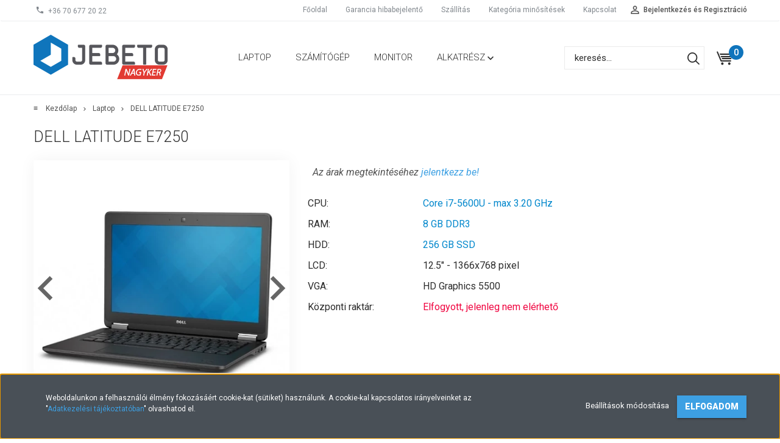

--- FILE ---
content_type: text/html; charset=UTF-8
request_url: https://www.jebeto.com/dell-latitude-e7250-28467
body_size: 17710
content:
<!DOCTYPE html>
<!--[if lt IE 7]>      <html class="no-js lt-ie10 lt-ie9 lt-ie8 lt-ie7" lang="hu" dir="ltr"> <![endif]-->
<!--[if IE 7]>         <html class="no-js lt-ie10 lt-ie9 lt-ie8" lang="hu" dir="ltr"> <![endif]-->
<!--[if IE 8]>         <html class="no-js lt-ie10 lt-ie9" lang="hu" dir="ltr"> <![endif]-->
<!--[if IE 9]>         <html class="no-js lt-ie10" lang="hu" dir="ltr"> <![endif]-->
<!--[if gt IE 10]><!--> <html class="no-js" lang="hu" dir="ltr"> <!--<![endif]-->
<head>
    <title>DELL Latitude E7250 garanciával! :: JEBETO Nagyker</title>
    <meta charset="utf-8">
    <meta name="keywords" content="DELL Latitude E7250, Laptop, Dell, használt laptop, használt notebook, TFT, monitor, pc, számítógép, alkatrészek">
    <meta name="description" content="DELL Latitude E7250 nagyker áron a JEBETO-nál. 1 év garancia, ingyenes kiszállítás, mindig kedvező árak. Regisztrálj most viszonteladóként!">
    <meta name="robots" content="index, follow">
    <link rel="image_src" href="https://jebeto3.cdn.shoprenter.hu/custom/jebeto3/image/data/pictures/notebook/dell/e7250/dell-latitude-e7250-4.jpg.webp?lastmod=1645441725.1681388382">
    <meta property="og:title" content="DELL Latitude E7250" />
    <meta property="og:type" content="product" />
    <meta property="og:url" content="https://www.jebeto.com/dell-latitude-e7250-28467" />
    <meta property="og:image" content="https://jebeto3.cdn.shoprenter.hu/custom/jebeto3/image/cache/w1146h600/pictures/notebook/dell/e7250/dell-latitude-e7250-4.jpg.webp?lastmod=1645441725.1681388382" />
    <meta property="og:description" content="CPU: Core i7-5600U - 3200MHzRAM: 8 GB DDR3HDD: 256 GB SSDLCD: 12.5&quot; - 1366x768 pixel" />
    <link href="https://jebeto3.cdn.shoprenter.hu/custom/jebeto3/image/data/pictures/common/favicon/nk-favicon.png?lastmod=1585220853.1681388382" rel="icon" />
    <link href="https://jebeto3.cdn.shoprenter.hu/custom/jebeto3/image/data/pictures/common/favicon/nk-favicon.png?lastmod=1585220853.1681388382" rel="apple-touch-icon" />
    <base href="https://www.jebeto.com:443" />
    <meta name="ahrefs-site-verification" content="153125ec99e209feae0bd39db91a14521b0c3cdba3fc5199814283f9d1d35881">

    <meta name="viewport" content="width=device-width, initial-scale=1">
            <link href="https://www.jebeto.com/dell-latitude-e7250-28467" rel="canonical">
    
            
                    
                        <link rel="stylesheet" href="https://jebeto3.cdn.shoprenter.hu/web/compiled/css/fancybox2.css?v=1768982352" media="screen">
            <link rel="stylesheet" href="https://jebeto3.cdn.shoprenter.hu/custom/jebeto3/catalog/view/theme/tokyo_blue/style/1745484441.1537781973.1717491846.1733496488.css?v=null.1681388382" media="screen">
            <link rel="stylesheet" href="https://jebeto3.cdn.shoprenter.hu/custom/jebeto3/catalog/view/theme/tokyo_blue/stylesheet/stylesheet.css?v=1733496488" media="screen">
        <script>
        window.nonProductQuality = 80;
    </script>
    <script src="//ajax.googleapis.com/ajax/libs/jquery/1.10.2/jquery.min.js"></script>
    <script>window.jQuery || document.write('<script src="https://jebeto3.cdn.shoprenter.hu/catalog/view/javascript/jquery/jquery-1.10.2.min.js?v=1484139539"><\/script>')</script>

            
    
        <!-- Header JavaScript codes -->
            <script src="https://jebeto3.cdn.shoprenter.hu/web/compiled/js/countdown.js?v=1768982351"></script>
                    <script src="https://jebeto3.cdn.shoprenter.hu/web/compiled/js/base.js?v=1768982351"></script>
                    <script src="https://jebeto3.cdn.shoprenter.hu/web/compiled/js/fancybox2.js?v=1768982351"></script>
                    <script src="https://jebeto3.cdn.shoprenter.hu/web/compiled/js/before_starter.js?v=1768982351"></script>
                    <script src="https://jebeto3.cdn.shoprenter.hu/web/compiled/js/before_starter2_head.js?v=1768982351"></script>
                    <script src="https://jebeto3.cdn.shoprenter.hu/web/compiled/js/before_starter2_productpage.js?v=1768982351"></script>
                    <script src="https://jebeto3.cdn.shoprenter.hu/web/compiled/js/base_bootstrap.js?v=1768982351"></script>
                    <script src="https://jebeto3.cdn.shoprenter.hu/web/compiled/js/nanobar.js?v=1768982351"></script>
                    <!-- Header jQuery onLoad scripts -->
    <script>
        window.countdownFormat = '%D:%H:%M:%S';
        //<![CDATA[
        var BASEURL = 'https://www.jebeto.com';
Currency = {"symbol_left":"","symbol_right":" Ft","decimal_place":0,"decimal_point":",","thousand_point":".","currency":"HUF","value":1};
var ShopRenter = ShopRenter || {}; ShopRenter.product = {"id":28467,"sku":"NB-10553","currency":"HUF","unitName":"db","price":101473,"name":"DELL Latitude E7250","brand":"Dell","currentVariant":[],"parent":{"id":28467,"sku":"NB-10553","unitName":"db","price":101473,"name":"DELL Latitude E7250"}};

            function setAutoHelpTitles(){
                $('.autohelp[title]').each(function(){
                    if(!$(this).parents('.aurora-scroll-mode').length) {
                        $(this).attr('rel', $(this).attr('title') );
                        $(this).removeAttr('title');
                        $(this).qtip({
                            content: { text:  $(this).attr('rel') },
                            hide: { fixed: true },
                            position: {
                                corner: {
                                    target: 'topMiddle',
                                    tooltip: 'bottomMiddle'
                                },
                                adjust: {
                                    screen: true
                                }
                            },
                            style: {
                                border: { color: '#005e89'},
                                background: '#ffffff',
                                width: 200
                            }
                        });
                    }
                });
            }
            

        $(document).ready(function(){
        // DOM ready
            
                $('.fancybox').fancybox({
                    maxWidth: 820,
                    maxHeight: 650,
                    afterLoad: function(){
                        wrapCSS = $(this.element).data('fancybox-wrapcss');
                        if(wrapCSS){
                            $('.fancybox-wrap').addClass(wrapCSS);
                        }
                    },
                    helpers: {
                        thumbs: {
                            width: 50,
                            height: 50
                        }
                    }
                });
                $('.fancybox-inline').fancybox({
                    maxWidth: 820,
                    maxHeight: 650,
                    type:'inline'
                });
                

setAutoHelpTitles();

        // /DOM ready
        });
        $(window).load(function(){
        // OnLoad
            
                var init_similar_products_Scroller = function() {
                    $("#similar_products .aurora-scroll-click-mode").each(function(){
                        var max=0;
                        $(this).find($(".list_prouctname")).each(function(){
                            var h = $(this).height();
                            max = h > max ? h : max;
                        });
                        $(this).find($(".list_prouctname")).each(function(){
                            $(this).height(max);
                        });
                    });

                    $("#similar_products .aurora-scroll-click-mode").auroraScroll({
                        autoMode: "click",
                        frameRate: 60,
                        speed: 2.5,
                        direction: -1,
                        elementClass: "product-snapshot",
                        pauseAfter: false,
                        horizontal: true,
                        visible: 1,
                        arrowsPosition: 1
                    }, function(){
                        initAurora();
                    });
                }
            


                init_similar_products_Scroller();
            


                var init_relatedproducts_Scroller = function() {
                    $("#relatedproducts .aurora-scroll-click-mode").each(function(){
                        var max=0;
                        $(this).find($(".list_prouctname")).each(function(){
                            var h = $(this).height();
                            max = h > max ? h : max;
                        });
                        $(this).find($(".list_prouctname")).each(function(){
                            $(this).height(max);
                        });
                    });

                    $("#relatedproducts .aurora-scroll-click-mode").auroraScroll({
                        autoMode: "click",
                        frameRate: 60,
                        speed: 2.5,
                        direction: -1,
                        elementClass: "product-snapshot",
                        pauseAfter: false,
                        horizontal: true,
                        visible: 1,
                        arrowsPosition: 1
                    }, function(){
                        initAurora();
                    });
                }
            


                init_relatedproducts_Scroller();
            

new WishlistHandler('wishlist-add','');

        // /OnLoad
        });
        //]]>
    </script>
    
        <script src="https://jebeto3.cdn.shoprenter.hu/web/compiled/js/vue/manifest.bundle.js?v=1768982348"></script>
<script>
    var ShopRenter = ShopRenter || {};
    ShopRenter.onCartUpdate = function (callable) {
        document.addEventListener('cartChanged', callable)
    };
    ShopRenter.onItemAdd = function (callable) {
        document.addEventListener('AddToCart', callable)
    };
    ShopRenter.onItemDelete = function (callable) {
        document.addEventListener('deleteCart', callable)
    };
    ShopRenter.onSearchResultViewed = function (callable) {
        document.addEventListener('AuroraSearchResultViewed', callable)
    };
    ShopRenter.onSubscribedForNewsletter = function (callable) {
        document.addEventListener('AuroraSubscribedForNewsletter', callable)
    };
    ShopRenter.onCheckoutInitiated = function (callable) {
        document.addEventListener('AuroraCheckoutInitiated', callable)
    };
    ShopRenter.onCheckoutShippingInfoAdded = function (callable) {
        document.addEventListener('AuroraCheckoutShippingInfoAdded', callable)
    };
    ShopRenter.onCheckoutPaymentInfoAdded = function (callable) {
        document.addEventListener('AuroraCheckoutPaymentInfoAdded', callable)
    };
    ShopRenter.onCheckoutOrderConfirmed = function (callable) {
        document.addEventListener('AuroraCheckoutOrderConfirmed', callable)
    };
    ShopRenter.onCheckoutOrderPaid = function (callable) {
        document.addEventListener('AuroraOrderPaid', callable)
    };
    ShopRenter.onCheckoutOrderPaidUnsuccessful = function (callable) {
        document.addEventListener('AuroraOrderPaidUnsuccessful', callable)
    };
    ShopRenter.onProductPageViewed = function (callable) {
        document.addEventListener('AuroraProductPageViewed', callable)
    };
    ShopRenter.onMarketingConsentChanged = function (callable) {
        document.addEventListener('AuroraMarketingConsentChanged', callable)
    };
    ShopRenter.onCustomerRegistered = function (callable) {
        document.addEventListener('AuroraCustomerRegistered', callable)
    };
    ShopRenter.onCustomerLoggedIn = function (callable) {
        document.addEventListener('AuroraCustomerLoggedIn', callable)
    };
    ShopRenter.onCustomerUpdated = function (callable) {
        document.addEventListener('AuroraCustomerUpdated', callable)
    };
    ShopRenter.onCartPageViewed = function (callable) {
        document.addEventListener('AuroraCartPageViewed', callable)
    };
    ShopRenter.customer = {"userId":0,"userClientIP":"18.117.153.38","userGroupId":8,"customerGroupTaxMode":"gross","customerGroupPriceMode":"net_tax_gross","email":"","phoneNumber":"","name":{"firstName":"","lastName":""}};
    ShopRenter.theme = {"name":"tokyo_blue","family":"tokyo","parent":"bootstrap"};
    ShopRenter.shop = {"name":"jebeto3","locale":"hu","currency":{"code":"HUF","rate":1},"domain":"jebeto3.myshoprenter.hu"};
    ShopRenter.page = {"route":"product\/product","queryString":"dell-latitude-e7250-28467"};

    ShopRenter.formSubmit = function (form, callback) {
        callback();
    };

    let loadedAsyncScriptCount = 0;
    function asyncScriptLoaded(position) {
        loadedAsyncScriptCount++;
        if (position === 'body') {
            if (document.querySelectorAll('.async-script-tag').length === loadedAsyncScriptCount) {
                if (/complete|interactive|loaded/.test(document.readyState)) {
                    document.dispatchEvent(new CustomEvent('asyncScriptsLoaded', {}));
                } else {
                    document.addEventListener('DOMContentLoaded', () => {
                        document.dispatchEvent(new CustomEvent('asyncScriptsLoaded', {}));
                    });
                }
            }
        }
    }
</script>


                    <script type="text/javascript" src="https://jebeto3.cdn.shoprenter.hu/web/compiled/js/vue/customerEventDispatcher.bundle.js?v=1768982348"></script>




        <!-- Custom header scripts -->
    <script async src="https://app.proofspot.hu/pixel/0c9d432eab08ad14b816abebd866ddbd"></script>
<script>
    (function(h,o,t,j,a,r){
        h.hj=h.hj||function(){(h.hj.q=h.hj.q||[]).push(arguments)};
        h._hjSettings={hjid:1715215,hjsv:6};
        a=o.getElementsByTagName('head')[0];
        r=o.createElement('script');r.async=1;
        r.src=t+h._hjSettings.hjid+j+h._hjSettings.hjsv;
        a.appendChild(r);
    })(window,document,'https://static.hotjar.com/c/hotjar-','.js?sv=');
</script>
    
                
            
            <script>window.dataLayer=window.dataLayer||[];function gtag(){dataLayer.push(arguments)};var ShopRenter=ShopRenter||{};ShopRenter.config=ShopRenter.config||{};ShopRenter.config.googleConsentModeDefaultValue="denied";</script>                        <script type="text/javascript" src="https://jebeto3.cdn.shoprenter.hu/web/compiled/js/vue/googleConsentMode.bundle.js?v=1768982348"></script>

            
            <!-- Google Tag Manager -->
<script>(function(w,d,s,l,i){w[l]=w[l]||[];w[l].push({'gtm.start':
new Date().getTime(),event:'gtm.js'});var f=d.getElementsByTagName(s)[0],
j=d.createElement(s),dl=l!='dataLayer'?'&l='+l:'';j.async=true;j.src=
'https://www.googletagmanager.com/gtm.js?id='+i+dl;f.parentNode.insertBefore(j,f);
})(window,document,'script','dataLayer','GTM-MS7T8WC');</script>
<!-- End Google Tag Manager -->
            
            
            
    
</head>

<body id="body" class="bootstrap-body page-body flypage_body body-pathway-top desktop-device-body body-pathway-top tokyo_blue-body" role="document">
            <!-- Google Tag Manager (noscript) -->
<noscript><iframe src="https://www.googletagmanager.com/ns.html?id=GTM-MS7T8WC"
height="0" width="0" style="display:none;visibility:hidden"></iframe></noscript>
<!-- End Google Tag Manager (noscript) -->
    
<div id="fb-root"></div>
<script>(function (d, s, id) {
        var js, fjs = d.getElementsByTagName(s)[0];
        if (d.getElementById(id)) return;
        js = d.createElement(s);
        js.id = id;
        js.src = "//connect.facebook.net/hu_HU/sdk/xfbml.customerchat.js#xfbml=1&version=v2.12&autoLogAppEvents=1";
        fjs.parentNode.insertBefore(js, fjs);
    }(document, "script", "facebook-jssdk"));
</script>



            

<!-- cached -->    <div id="first-login-nanobar-button">
    <img src="https://jebeto3.cdn.shoprenter.hu/catalog/view/theme/default/image/cog-settings-grey.svg?v=null.1681388382" class="sr-cog" alt="" width="24" height="24"/>
</div>
<div id="firstLogNanobar" class="Fixed aurora-nanobar aurora-nanobar-firstlogin">
    <div class="aurora-nanobar-container">
        <span id="nanoTextCookies" class="aurora-nanobar-text"
              style="font-size: 12px;">Weboldalunkon a felhasználói élmény fokozásáért cookie-kat (sütiket) használunk. A cookie-kal kapcsolatos irányelveinket az "<a href="https://www.jebeto.hu/custom/jebeto2/image/data/docs/adatkezelesi-tajekoztato-jebeto.pdf">Adatkezelési tájékoztatóban</a>" olvashatod el.
        </span>
        <div class="aurora-nanobar-buttons-wrapper nanobar-buttons">
            <a id ="aurora-nanobar-settings-button" href="">
                <span>Beállítások módosítása</span>
            </a>
            <a id="auroraNanobarCloseCookies" href="" class="button btn btn-primary aurora-nanobar-btn" data-button-save-text="Beállítások mentése">
                <span>Elfogadom</span>
            </a>
        </div>
        <div class="aurora-nanobar-cookies" style="display: none;">
            <div class="form-group">
                <label><input type="checkbox" name="required_cookies" id="required-cookies" disabled="disabled" checked="checked" /> Szükséges cookie-k</label>
                <div class="cookies-help-text">
                    Ezek a cookie-k segítenek abban, hogy a webáruház használható és működőképes legyen.
                </div>
            </div>
            <div class="form-group">
                <label>
                    <input type="checkbox" name="marketing_cookies" id="marketing-cookies"
                             checked />
                    Marketing cookie-k
                </label>
                <div class="cookies-help-text">
                    Ezeket a cookie-k segítenek abban, hogy az érdeklődési körödnek megfelelő reklámokat és termékeket jelenítsük meg a webáruházban.
                </div>
            </div>
        </div>
    </div>
</div>

<script>

    (function ($) {
        $(document).ready(function () {
            new AuroraNanobar.FirstLogNanobarCheckbox(jQuery('#firstLogNanobar'), 'bottom');
        });
    })(jQuery);

</script>
<!-- /cached -->
<!-- cached --><div id="freeShippingNanobar" class="Fixed aurora-nanobar aurora-nanobar-freeshipping">
    <div class="aurora-nanobar-container">
        <span id="auroraNanobarClose" class="aurora-nanobar-close-x"><i class="sr-icon-times"></i></span>
        <span id="nanoText" class="aurora-nanobar-text"></span>
    </div>
</div>

<script>$(document).ready(function(){document.nanobarInstance=new AuroraNanobar.FreeShippingNanobar($('#freeShippingNanobar'),'bottom','500','','1');});</script><!-- /cached -->
    
                <!-- cached -->




        







    
    
    <link media="screen and (max-width: 992px)" rel="stylesheet" href="https://jebeto3.cdn.shoprenter.hu/catalog/view/javascript/jquery/jquery-mmenu/dist/css/jquery.mmenu.all.css?v=1484139539">
    <script src="https://jebeto3.cdn.shoprenter.hu/catalog/view/javascript/jquery/jquery-mmenu/dist/js/jquery.mmenu.all.min.js?v=1484139539"></script>
        <script src="https://jebeto3.cdn.shoprenter.hu/catalog/view/javascript/jquery/product_count_in_cart.js?v=1530610005"></script>

    <script>
        $(document).ready(function(){$('#menu-nav').mmenu({navbar:{title:'Menü'},extensions:["theme-dark","border-full"],offCanvas:{position:"left",zposition:"back"},counters:true,searchfield:{add:true,search:true,placeholder:'keresés',noResults:''}});function setLanguagesMobile(type){$('.'+type+'-change-mobile').click(function(e){e.preventDefault();$('#'+type+'_value_mobile').attr('value',$(this).data('value'));$('#mobile_'+type+'_form').submit();});}
setLanguagesMobile('language');setLanguagesMobile('currency');});    </script>

    <form action="index.php" method="post" enctype="multipart/form-data" id="mobile_currency_form">
        <input id="currency_value_mobile" type="hidden" value="" name="currency_id"/>
    </form>

    <form action="index.php" method="post" enctype="multipart/form-data" id="mobile_language_form">
        <input id="language_value_mobile" type="hidden" value="" name="language_code"/>
    </form>

    
    <div id="menu-nav">
        <ul>
                                            <li class="mm-title mm-group-title text-center"><span><i class="sr-icon-tags"></i> Kategóriák</span></li>
    
    <li>
    <a href="https://www.jebeto.com/laptopok">            <h3 class="category-list-link-text">Laptop</h3>
        </a>
    </li><li>
    <a href="https://www.jebeto.com/szamitogepek">            <h3 class="category-list-link-text">Számítógép</h3>
        </a>
    </li><li>
    <a href="https://www.jebeto.com/monitorok">            <h3 class="category-list-link-text">Monitor</h3>
        </a>
    </li><li>
    <a href="https://www.jebeto.com/alkatreszek">            <h3 class="category-list-link-text">Alkatrész</h3>
        </a>
            <ul><li>
    <a href="https://www.jebeto.com/alkatreszek/memoria">            Memória
        </a>
    </li><li>
    <a href="https://www.jebeto.com/alkatreszek/merevlemez">            Merevlemez és SSD
        </a>
    </li><li>
    <a href="https://www.jebeto.com/alkatreszek/kiegeszitok">            Perifériák, Kiegészítők
        </a>
    </li><li>
    <a href="https://www.jebeto.com/alkatreszek/switch-166">            Switch
        </a>
    </li><li>
    <a href="https://www.jebeto.com/alkatreszek/szoftver">            Szoftver
        </a>
    </li><li>
    <a href="https://www.jebeto.com/alkatreszek/tapegysegek">            Töltők, tápegységek
        </a>
    </li><li>
    <a href="https://www.jebeto.com/alkatreszek/videokartya">            Videókártyák
        </a>
    </li></ul>
    </li>

                        <li class="mm-title mm-group-title text-center"><span><i class="sr-icon-list"></i> Menüpontok</span></li>
    
                            <li class="informations-mobile-menu-item">
                <a href="https://www.jebeto.com" target="_self">Főoldal</a>
                            </li>
                    <li class="informations-mobile-menu-item">
                <a href="https://szerviz.jebeto.hu" target="_blank">Garancia hibabejelentő</a>
                            </li>
                    <li class="informations-mobile-menu-item">
                <a href="https://www.jebeto.com/atveteli-lehetosegek" target="_self">Szállítás</a>
                            </li>
                    <li class="informations-mobile-menu-item">
                <a href="https://www.jebeto.com/kategoria-minositesek" target="_self">Kategória minősítések</a>
                            </li>
                    <li class="informations-mobile-menu-item">
                <a href="https://www.jebeto.com/kapcsolat" target="_self">Kapcsolat</a>
                            </li>
            
        
        
                            <li class="mm-title mm-group-title text-center"><span><i class="sr-icon-user"></i> Belépés és Regisztráció</span></li>
            <li class="customer-mobile-menu-item">
                <a href="index.php?route=account/login">Bejelentkezés és Regisztráció</a>
            </li>
            <li class="customer-mobile-menu-item">
                <a href="index.php?route=account/create">Regisztráció</a>
            </li>
            

            
        </ul>
    </div>

<div id="mobile-nav"
     class="responsive-menu Fixed hidden-print mobile-menu-orientation-left">
        <a class="mobile-headers mobile-content-header" href="#menu-nav">
        <i class="sr-icon-hamburger-menu mobile-headers-icon"></i>
        <span class="mobile-headers-title">Menü</span>
    </a>
    <div class="mobile-headers mobile-logo">
            </div>
            <a class="mobile-headers mobile-search-link search-popup-btn" data-toggle="collapse" data-target="#search">
            <i class="sr-icon-search mobile-headers-icon"></i>
        </a>
                <a class="mobile-headers mobile-cart-link" data-toggle="collapse" data-target="#module_cart">
            <i class="icon-sr-cart icon-sr-cart-7 mobile-headers-icon"></i>
            <div class="mobile-cart-product-count mobile-cart-empty hidden-md">
            </div>
        </a>
    </div>
<!-- /cached -->
<!-- page-wrap -->
<div class="page-wrap">
    

    <div id="SR_scrollTop"></div>

    <!-- header -->
    <header class="">
                                <nav class="navbar header-navbar hidden-sm hidden-xs">
                <div class="container">
                    <div class="header-navbar-container">
                                                    <div class="header-phone"><i class="sr-icon-phone"></i> <a href="tel:+36706772022"> +36 70 677 20 22 </a></div>
                                                                            
                            
                                                <div class="header-topmenu">
                            <div id="topmenu-nav">
                                <div class="header-col header-col-login">
                                    <!-- cached -->    <ul id="login_wrapper" class="nav navbar-nav navbar-right login-list">
                    <li class="login-list-item">
    <a href="index.php?route=account/login" title="Bejelentkezés és Regisztráció">Bejelentkezés és Regisztráció</a>
</li>
<li class="create-list-item">
    <a href="index.php?route=account/create" title="Regisztráció">Regisztráció</a>
</li>            </ul>
<!-- /cached -->
                                </div>
                                <div class="header-col header-col-headerlinks">
                                    <!-- cached -->    <ul class="nav navbar-nav headermenu-list" role="menu">
                    <li>
                <a href="https://www.jebeto.com"
                   target="_self"
                                        title="Főoldal">
                    Főoldal
                </a>
                            </li>
                    <li>
                <a href="https://szerviz.jebeto.hu"
                   target="_blank"
                                        title="Garancia hibabejelentő">
                    Garancia hibabejelentő
                </a>
                            </li>
                    <li>
                <a href="https://www.jebeto.com/atveteli-lehetosegek"
                   target="_self"
                                        title="Szállítás">
                    Szállítás
                </a>
                            </li>
                    <li>
                <a href="https://www.jebeto.com/kategoria-minositesek"
                   target="_self"
                                        title="Kategória minősítések">
                    Kategória minősítések
                </a>
                            </li>
                    <li>
                <a href="https://www.jebeto.com/kapcsolat"
                   target="_self"
                                        title="Kapcsolat">
                    Kapcsolat
                </a>
                            </li>
            </ul>
    <!-- /cached -->
                                </div>
                            </div>
                        </div>
                    </div>
                </div>
            </nav>
            <div class="header-bottom sticky-head">
                <div class="container">
                    <div class="header-container">
                        <!-- cached --><div id="logo" class="module content-module header-position logo-module logo-image hide-top">
            <a href="/"><img style="border: 0; max-width: 220px;" src="https://jebeto3.cdn.shoprenter.hu/custom/jebeto3/image/cache/w220h100m00/pictures/logo/jebeto_nagyker_logo.png?v=1641195723" title="JEBETO Nagykereskedelem" alt="JEBETO Nagykereskedelem" /></a>
        </div><!-- /cached -->
                        <div class="header-categories hidden-xs hidden-sm">
                            


                    
            <div id="module_category_wrapper" class="module-category-wrapper">
        <div id="category" class="module content-module header-position hide-top category-module hidden-xs hidden-sm" >
                <div class="module-head">
                        <h3 class="module-head-title">Kategóriák / Termékek</h3>
            </div>
                <div class="module-body">
                        <div id="category-nav">
            


<ul class="category category_menu sf-menu sf-horizontal cached">
    <li id="cat_91" class="item category-list module-list odd">
    <a href="https://www.jebeto.com/laptopok" class="category-list-link module-list-link">
                    <h3 class="category-list-link-text">Laptop</h3>
        </a>
    </li><li id="cat_134" class="item category-list module-list even">
    <a href="https://www.jebeto.com/szamitogepek" class="category-list-link module-list-link">
                    <h3 class="category-list-link-text">Számítógép</h3>
        </a>
    </li><li id="cat_135" class="item category-list module-list odd">
    <a href="https://www.jebeto.com/monitorok" class="category-list-link module-list-link">
                    <h3 class="category-list-link-text">Monitor</h3>
        </a>
    </li><li id="cat_136" class="item category-list module-list parent even">
    <a href="https://www.jebeto.com/alkatreszek" class="category-list-link module-list-link">
                    <h3 class="category-list-link-text">Alkatrész</h3>
        </a>
            <ul class="children"><li id="cat_144" class="item category-list module-list even">
    <a href="https://www.jebeto.com/alkatreszek/memoria" class="category-list-link module-list-link">
                Memória
        </a>
    </li><li id="cat_155" class="item category-list module-list odd">
    <a href="https://www.jebeto.com/alkatreszek/merevlemez" class="category-list-link module-list-link">
                Merevlemez és SSD
        </a>
    </li><li id="cat_153" class="item category-list module-list even">
    <a href="https://www.jebeto.com/alkatreszek/kiegeszitok" class="category-list-link module-list-link">
                Perifériák, Kiegészítők
        </a>
    </li><li id="cat_166" class="item category-list module-list odd">
    <a href="https://www.jebeto.com/alkatreszek/switch-166" class="category-list-link module-list-link">
                Switch
        </a>
    </li><li id="cat_158" class="item category-list module-list even">
    <a href="https://www.jebeto.com/alkatreszek/szoftver" class="category-list-link module-list-link">
                Szoftver
        </a>
    </li><li id="cat_157" class="item category-list module-list odd">
    <a href="https://www.jebeto.com/alkatreszek/tapegysegek" class="category-list-link module-list-link">
                Töltők, tápegységek
        </a>
    </li><li id="cat_142" class="item category-list module-list even">
    <a href="https://www.jebeto.com/alkatreszek/videokartya" class="category-list-link module-list-link">
                Videókártyák
        </a>
    </li></ul>
    </li>
</ul>

<script>$(function(){$("ul.category").superfish({animation:{height:"show"},popUpSelector:"ul.category,ul.children",delay:500,speed:"normal",cssArrows:true,hoverClass:"sfHover"});});</script>            <div class="clearfix"></div>
        </div>
            </div>
                                </div>
                </div>
    
                        </div>
                        <div class="header-col-search">
                            <div id="search" class="mm-fixed-top search-module">
    <div class="form-group">
        <div class="row module-search-row">
                                                    <div class="col-md-12 header-col col-search-input">
                                    <div class="input-group">
                    <input class="form-control disableAutocomplete" type="text" placeholder="keresés..." value=""
                           id="filter_keyword" 
                           onclick="this.value=(this.value==this.defaultValue)?'':this.value;"/>

                <span class="input-group-btn">
                    <button id="search_btn" onclick="moduleSearch();" class="btn btn-sm"><i class="sr-icon-search"></i></button>
                </span>
                </div>
            
                </div>
            
        </div>
    </div>
    <input type="hidden" id="filter_description"
            value="1"/><input type="hidden" id="search_shopname"
            value="jebeto3"/>
    <div id="results" class="search-results"></div>
</div>

                        </div>
                                                <div class="header-col-nonfloat header-col-cart">
                            <hx:include src="/_fragment?_path=_format%3Dhtml%26_locale%3Den%26_controller%3Dmodule%252Fcart&amp;_hash=sWJ2drqkraC9hN5%2FG8MiZfyJdsktMEDZpnx27ymUHwQ%3D"></hx:include>
                        </div>
                    </div>
                </div>
            </div>
            </header>
    <!-- /header -->
    <div id="menu-overlay" class="menu-overlay"></div>

    
    
    
            <!-- pathway -->
        <section class="pathway-container">
            <div class="container">
                                <div itemscope itemtype="http://schema.org/BreadcrumbList">
            <span id="home" class="pw-item pw-item-home">≡</span>
                            <span class="pw-item pw-sep pw-sep-first">
                    <span></span>
                </span>
                <span class="pw-item" itemprop="itemListElement" itemscope itemtype="http://schema.org/ListItem">
                                            <a class="pw-link" itemprop="item" href="https://www.jebeto.com">
                            <span itemprop="name">Kezdőlap</span>
                        </a>
                        <meta itemprop="position" content="1" />
                                    </span>
                            <span class="pw-item pw-sep">
                    <span> > </span>
                </span>
                <span class="pw-item" itemprop="itemListElement" itemscope itemtype="http://schema.org/ListItem">
                                            <a class="pw-link" itemprop="item" href="https://www.jebeto.com/laptopok">
                            <span itemprop="name">Laptop</span>
                        </a>
                        <meta itemprop="position" content="2" />
                                    </span>
                            <span class="pw-item pw-sep">
                    <span> > </span>
                </span>
                <span class="pw-item pw-item-last" itemprop="itemListElement" itemscope itemtype="http://schema.org/ListItem">
                                            <h2 class="pw-item-last-h">
                                            <a class="pw-link" itemprop="item" href="https://www.jebeto.com/dell-latitude-e7250-28467">
                            <span itemprop="name">DELL Latitude E7250</span>
                        </a>
                        <meta itemprop="position" content="3" />
                                            </h2>
                                    </span>
                    </div>
    
            </div>
        </section>
        <!-- /pathway -->
    



    <!-- main -->
    <main>
        <div id="mobile-filter-position"></div>

    
                
    <!-- .container -->
    <div class="container product-page-container">
        <!-- .row -->
        <div class="row product-page-row">
            <section class="col-sm-12 product-page-col">
                
                <div id="content" class="flypage" itemscope itemtype="//schema.org/Product">
                    
                    
                        
    
    
    
                    <div class="top product-page-top">
            <div class="center product-page-center">
                <h1 class="product-page-heading">
                    <span class="product-page-product-name" itemprop="name">DELL Latitude E7250</span>
                </h1>
            </div>
        </div>
    
        <div class="middle more-images-position-default">

        <div class="row product-content-columns">
            <section class="col-md-9 col-sm-12 col-xs-12 column-content two-column-content column-content-left">
                <div class="row product-content-column-left">
                                        <div class="col-xs-12 col-sm-5 col-md-5 product-page-left">
                        <div class="product-image-box">
                            <div class="product-image">
                                    

<div class="product_badges vertical-orientation">
    </div>


    <div id="product-image-container">
    <a href="https://jebeto3.cdn.shoprenter.hu/custom/jebeto3/image/cache/w600h600wt1/pictures/notebook/dell/e7250/dell-latitude-e7250-4.jpg.webp?lastmod=1645441725.1681388382"
       title="DELL Latitude E7250"
       class="product-image-link  fancybox-product" id="prod_image_link"
       data-fancybox-group="gallery">
        <img class="product-image-img" itemprop="image" src="https://jebeto3.cdn.shoprenter.hu/custom/jebeto3/image/cache/w460h460wt1/pictures/notebook/dell/e7250/dell-latitude-e7250-4.jpg.webp?lastmod=1645441725.1681388382" data-index="0" title="DELL Latitude E7250" alt="DELL Latitude E7250" id="image"/>
                    <span class="enlarge">A nagyításhoz kattints a képre</span>
            </a>

    </div>

        
    
    <script>
    $(document).ready(function () {
        new AuroraImagePager();
        $('.product-secondary-image').on('click', function () {
            $(this).imageChange($(this));
        });
    });
    </script>

<script>
var $prodImageLink = $("#prod_image_link");
var imageTitle = $prodImageLink.attr("title");


$(document).ready(function () {
    $prodImageLink.click(function () {
        $(this).attr("title", imageTitle);
    });
    $(".fancybox-product").fancybox({
        maxWidth: 600,
        maxHeight: 600,
        live: false,
        
        helpers: {
            thumbs: {
                width: 50,
                height: 50
            }
        },
        tpl: {
            next: '<a title="Következő" class="fancybox-nav fancybox-next"><span></span></a>',
            prev: '<a title="Előző" class="fancybox-nav fancybox-prev"><span></span></a>'
        }
    });
});
</script>




                            </div>
                            <div class="clearfix"></div>
                            <div class="position_5_wrapper">
            <div id="productimages_wrapper" class="invisible">
        <div id="productimages" class="product-images-module ">
            <div class="module-head">
                <h3 class="module-head-title">További képek</h3>
            </div>
            <div class="module-body">
                <div class="productimages">
                                            <div class="one_productimage scrollertd">
                                                            <img src="https://jebeto3.cdn.shoprenter.hu/custom/jebeto3/image/cache/w110h110wt1/pictures/notebook/dell/e7250/dell-latitude-e7250-4.jpg.webp?lastmod=1645441725.1681388382" class="product-secondary-image thumb-active  "   data-index="0" data-popup="https://jebeto3.cdn.shoprenter.hu/custom/jebeto3/image/cache/w600h600wt1/pictures/notebook/dell/e7250/dell-latitude-e7250-4.jpg.webp?lastmod=1645441725.1681388382" data-secondary_src="https://jebeto3.cdn.shoprenter.hu/custom/jebeto3/image/cache/w460h460wt1/pictures/notebook/dell/e7250/dell-latitude-e7250-4.jpg.webp?lastmod=1645441725.1681388382" title="DELL Latitude E7250" alt="DELL Latitude E7250"/>
                                                        </div>
                                            <div class="one_productimage scrollertd">
                                                            <img src="https://jebeto3.cdn.shoprenter.hu/custom/jebeto3/image/cache/w110h110wt1/pictures/notebook/dell/e7250/dell-latitude-e7250-2.jpg.webp?lastmod=1642409629.1681388382" class="product-secondary-image  "   data-index="1" data-popup="https://jebeto3.cdn.shoprenter.hu/custom/jebeto3/image/cache/w600h600wt1/pictures/notebook/dell/e7250/dell-latitude-e7250-2.jpg.webp?lastmod=1642409629.1681388382" data-secondary_src="https://jebeto3.cdn.shoprenter.hu/custom/jebeto3/image/cache/w460h460wt1/pictures/notebook/dell/e7250/dell-latitude-e7250-2.jpg.webp?lastmod=1642409629.1681388382" title="DELL Latitude E7250" alt="DELL Latitude E7250"/>
                                                        </div>
                                            <div class="one_productimage scrollertd">
                                                            <img src="https://jebeto3.cdn.shoprenter.hu/custom/jebeto3/image/cache/w110h110wt1/pictures/notebook/dell/e7250/dell-latitude-e7250-3.jpg.webp?lastmod=1642409629.1681388382" class="product-secondary-image  "   data-index="2" data-popup="https://jebeto3.cdn.shoprenter.hu/custom/jebeto3/image/cache/w600h600wt1/pictures/notebook/dell/e7250/dell-latitude-e7250-3.jpg.webp?lastmod=1642409629.1681388382" data-secondary_src="https://jebeto3.cdn.shoprenter.hu/custom/jebeto3/image/cache/w460h460wt1/pictures/notebook/dell/e7250/dell-latitude-e7250-3.jpg.webp?lastmod=1642409629.1681388382" title="DELL Latitude E7250" alt="DELL Latitude E7250"/>
                                                        </div>
                                            <div class="one_productimage scrollertd">
                                                            <img src="https://jebeto3.cdn.shoprenter.hu/custom/jebeto3/image/cache/w110h110wt1/pictures/notebook/dell/e7250/dell-latitude-e7250-1.jpg.webp?lastmod=1642409629.1681388382" class="product-secondary-image  "   data-index="3" data-popup="https://jebeto3.cdn.shoprenter.hu/custom/jebeto3/image/cache/w600h600wt1/pictures/notebook/dell/e7250/dell-latitude-e7250-1.jpg.webp?lastmod=1642409629.1681388382" data-secondary_src="https://jebeto3.cdn.shoprenter.hu/custom/jebeto3/image/cache/w460h460wt1/pictures/notebook/dell/e7250/dell-latitude-e7250-1.jpg.webp?lastmod=1642409629.1681388382" title="DELL Latitude E7250" alt="DELL Latitude E7250"/>
                                                        </div>
                                    </div>
            </div>
        </div>
    </div>


                    <script>
    var moreImages = [{"href":"https:\/\/jebeto3.cdn.shoprenter.hu\/custom\/jebeto3\/image\/cache\/w600h600wt1\/pictures\/notebook\/dell\/e7250\/dell-latitude-e7250-4.jpg.webp?lastmod=1645441725.1681388382","title":"K\u00e9p 1\/4 - DELL Latitude E7250"},{"href":"https:\/\/jebeto3.cdn.shoprenter.hu\/custom\/jebeto3\/image\/cache\/w600h600wt1\/pictures\/notebook\/dell\/e7250\/dell-latitude-e7250-2.jpg.webp?lastmod=1642409629.1681388382","title":"K\u00e9p 2\/4 - DELL Latitude E7250"},{"href":"https:\/\/jebeto3.cdn.shoprenter.hu\/custom\/jebeto3\/image\/cache\/w600h600wt1\/pictures\/notebook\/dell\/e7250\/dell-latitude-e7250-3.jpg.webp?lastmod=1642409629.1681388382","title":"K\u00e9p 3\/4 - DELL Latitude E7250"},{"href":"https:\/\/jebeto3.cdn.shoprenter.hu\/custom\/jebeto3\/image\/cache\/w600h600wt1\/pictures\/notebook\/dell\/e7250\/dell-latitude-e7250-1.jpg.webp?lastmod=1642409629.1681388382","title":"K\u00e9p 4\/4 - DELL Latitude E7250"}];
    $().ready(function () {
        $prodImageLink.click(function () {
            $(this).attr("title", imageTitle);
            var index = $prodImageLink.find('img').attr('data-index');
            if ($('#product-image-video').length) {
                --index;
            }
            $.fancybox.open(moreImages,{
                index: index,
                maxWidth: 600,
                maxHeight: 600,
                live: false,
                
                helpers: {
                    thumbs: {
                        width: 50,
                        height: 50
                    }
                },
                tpl: {
                    next: '<a title="Következő" class="fancybox-nav fancybox-next"><span></span></a>',
                    prev: '<a title="" class="fancybox-nav fancybox-prev"><span></span></a>'
                }
            });
            return false;
        });
    });
    </script>
<script>$(window).load(function(){$('#productimages_wrapper').removeClass("invisible");var videoParent=$('.video-image').parents();$(videoParent[0]).addClass('video-outer');var svgfile='<span class="video-btn"><svg xmlns="https://www.w3.org/2000/svg" xmlns:xlink="http://www.w3.org/1999/xlink" version="1.1" id="Capa_1" x="0px" y="0px" viewBox="0 0 142.448 142.448" style="enable-background:new 0 0 142.448 142.448;" xml:space="preserve">\n'+'<g>\n'+'\t<path style="fill:#1D1D1B;" d="M142.411,68.9C141.216,31.48,110.968,1.233,73.549,0.038c-20.361-0.646-39.41,7.104-53.488,21.639   C6.527,35.65-0.584,54.071,0.038,73.549c1.194,37.419,31.442,67.667,68.861,68.861c0.779,0.025,1.551,0.037,2.325,0.037   c19.454,0,37.624-7.698,51.163-21.676C135.921,106.799,143.033,88.377,142.411,68.9z M111.613,110.336   c-10.688,11.035-25.032,17.112-40.389,17.112c-0.614,0-1.228-0.01-1.847-0.029c-29.532-0.943-53.404-24.815-54.348-54.348   c-0.491-15.382,5.122-29.928,15.806-40.958c10.688-11.035,25.032-17.112,40.389-17.112c0.614,0,1.228,0.01,1.847,0.029   c29.532,0.943,53.404,24.815,54.348,54.348C127.91,84.76,122.296,99.306,111.613,110.336z"/>\n'+'\t<path style="fill:#1D1D1B;" d="M94.585,67.086L63.001,44.44c-3.369-2.416-8.059-0.008-8.059,4.138v45.293   c0,4.146,4.69,6.554,8.059,4.138l31.583-22.647C97.418,73.331,97.418,69.118,94.585,67.086z"/>\n'+'</g>\n'+'</span>';$('.video-outer').prepend(svgfile);});</script>
        
    </div>

                                                    </div>
                    </div>
                    <div class="col-xs-12 col-sm-7 col-md-7 product-page-right">
                        
                                                                         <div class="position_1_wrapper">
 <table class="product_parameters">
                              <tr class="product-parameter-row featured-param-row featured-param-1">
            <td class="param-label featured-param-label featured-cpu_short">CPU:</td>
            <td class="param-value featured-param-label featured-cpu_short">Core i7-5600U - max 3.20 GHz</td>
        </tr>
                            <tr class="product-parameter-row featured-param-row featured-param-2">
            <td class="param-label featured-param-label featured-ram_short">RAM:</td>
            <td class="param-value featured-param-label featured-ram_short">8 GB DDR3</td>
        </tr>
                            <tr class="product-parameter-row featured-param-row featured-param-3">
            <td class="param-label featured-param-label featured-hdd_short">HDD:</td>
            <td class="param-value featured-param-label featured-hdd_short">256 GB SSD</td>
        </tr>
                            <tr class="product-parameter-row featured-param-row featured-param-4">
            <td class="param-label featured-param-label featured-display_resolution_short">LCD:</td>
            <td class="param-value featured-param-label featured-display_resolution_short">12.5" - 1366x768 pixel</td>
        </tr>
                            <tr class="product-parameter-row featured-param-row featured-param-5">
            <td class="param-label featured-param-label featured-vga_short">VGA:</td>
            <td class="param-value featured-param-label featured-vga_short">HD Graphics 5500</td>
        </tr>
            
          
          
          
          
	<tr class="product-parameter-row productstock1-param-row stock_status_id-5">
	<td class="param-label productstock1-param">Központi raktár:</td>
	<td class="param-value productstock1-param"><span style="color:#f00540;">Elfogyott, jelenleg nem elérhető</span></td>
    </tr>

     </table>
</div>

                        
                        <div class="product_cart_box">
                            <div class="product_cart_box_inner">
                                <form action="https://www.jebeto.com/index.php?route=checkout/cart" method="post" enctype="multipart/form-data" id="product">

                                    
                                    
                                    
                                    <div class="product_table_addtocart_wrapper">
    
    <div class="clearfix"></div>
            <div>
        <input type="hidden" name="product_id" value="28467"/>
        <input type="hidden" name="product_collaterals" value=""/>
        <input type="hidden" name="product_addons" value=""/>
        <input type="hidden" name="redirect" value="https://www.jebeto.com/index.php?route=product/product&amp;product_id=28467"/>
            </div>
</div>
<script>
    if($('.notify-request').length) {
      $('#body').on('keyup keypress', '.quantity_to_cart.quantity-to-cart', function(e){
        if(e.which === 13 ) {
          return false;
        }
      });
    }

    ;$(function(){
        $(window).on("beforeunload",function(){
            $("a.button-add-to-cart:not(.disabled)").removeAttr('href').addClass('disabled button-disabled');
        });
    });
</script>
    <script>
        (function () {
            var clicked = false;
            var loadingClass = 'cart-loading';

            $('#add_to_cart').click(function clickFixed(event) {

                if (clicked === true) {
                    return false;
                }

                if (window.AjaxCart === undefined) {
                    var $this = $(this);
                    clicked = true;
                    $this.addClass(loadingClass);
                    event.preventDefault();

                    $(document).on('cart#listener-ready', function () {
                        clicked = false;
                        event.target.click();
                        $this.removeClass(loadingClass);
                    });
                }
            });
        })()
    </script>


                                </form>
                            </div>
                        </div>
                        
                    </div>
                </div>
            </section>
                            <aside class="col-md-3 col-sm-12 col-xs-12 column-right"><hx:include src="/_fragment?_path=_format%3Dhtml%26_locale%3Den%26_controller%3Dmodule%252Flastseen&amp;_hash=%2FXBYaeTY3klYN%2FazJcWtmGbI1cQucrxIvx1dyIpn8lc%3D"></hx:include>
</aside>
                    </div>
        <div class="row main-product-bottom-position-wrapper">
            <div class="col-md-12 col-sm-12 col-xs-12 main-product-bottom-position">
                
            </div>
        </div>
        <div class="row product-positions">
            <section class="col-md-12 col-sm-12 col-xs-12 column-content one-column-content product-one-column-content">
            
            <div class="position_2_wrapper">
    <div class="position-2-container">
        


        

        </div>
</div>

                            <div class="position_3_wrapper">
        <div class="position-3-container">
            <div class="tabs">
                                                                                        <a class="tab-productdescription js-scrollto-productdescription" data-tab="#tab_productdescription">
                                <span>
                                    Leírás és paraméterek
                                </span>
                            </a>
                                                                        </div>
            <div class="tab-pages">
                                                                                        <div id="tab_productdescription" class="tab_page tab-content">
                                


                    
        <div id="productdescription_wrapper" class="module-productdescription-wrapper">
    <div id="productdescription" class="module home-position product-position productdescription" >
                <div class="module-head">
            <h3 class="module-head-title">Leírás és paraméterek</h3>        </div>
                <div class="module-body">
                        
                    <table class="parameter_table">
                        <tr class="odd row-param-notebook_type">
        <td><strong>Típus</strong></td>
        <td>Notebook</td>
    </tr>
                        <tr class="even row-param-classification">
        <td><strong>Állapot </strong></td>
        <td>Használt laptop</td>
    </tr>
                        <tr class="odd row-param-grade">
        <td><strong>Minősítés </strong></td>
        <td>"A" kategória</td>
    </tr>
                        <tr class="even row-param-battery_capacity">
        <td><strong>Akkumulátor kapacitás </strong></td>
        <td>Jó (Legalább 30 perc)</td>
    </tr>
                        <tr class="odd row-param-cpu_name">
        <td><strong>Processzor típus</strong></td>
        <td>Intel® Core™ i7-5600U [Base: 2.6 GHz - Max turbo: 3.20 GHz]</td>
    </tr>
                        <tr class="even row-param-cpu_frequency">
        <td><strong>Processzor frekvencia</strong></td>
        <td>3.20 GHz (3200 MHz)</td>
    </tr>
                        <tr class="odd row-param-ram_name">
        <td><strong>Memória</strong></td>
        <td>8192 MB DDR3</td>
    </tr>
                        <tr class="even row-param-hdd_name">
        <td><strong>Merevlemez</strong></td>
        <td>256 GB SSD</td>
    </tr>
                        <tr class="odd row-param-odd_name">
        <td><strong>Optikai meghajtó</strong></td>
        <td>Nincs</td>
    </tr>
                        <tr class="even row-param-display_touchscreen">
        <td><strong>Érintőképernyő</strong></td>
        <td>Nem</td>
    </tr>
                        <tr class="odd row-param-display_size">
        <td><strong>Kijelző méret</strong></td>
        <td>12.5"</td>
    </tr>
                        <tr class="even row-param-display_resolution">
        <td><strong>Kijelző felbontás</strong></td>
        <td>1366 x 768 (WXGA)</td>
    </tr>
                        <tr class="odd row-param-display_ratio">
        <td><strong>Kijelző képaránya</strong></td>
        <td>16:9</td>
    </tr>
                        <tr class="even row-param-vga_modell">
        <td><strong>Videokártya modell</strong></td>
        <td>Intel® HD Graphics 5500</td>
    </tr>
                        <tr class="odd row-param-vga_type">
        <td><strong>Videokártya típusa </strong></td>
        <td>Integrált</td>
    </tr>
                        <tr class="even row-param-lan_speed">
        <td><strong>Hálózati kártya</strong></td>
        <td>Gigabit (1000 Mbps)</td>
    </tr>
                        <tr class="odd row-param-wifi">
        <td><strong>Wi-Fi</strong></td>
        <td>Van</td>
    </tr>
                        <tr class="even row-param-bluetooth">
        <td><strong>Bluetooth</strong></td>
        <td>Van</td>
    </tr>
                        <tr class="odd row-param-webcamera">
        <td><strong>Webkamera</strong></td>
        <td>Van</td>
    </tr>
                        <tr class="even row-param-modem_3g">
        <td><strong>3G modem</strong></td>
        <td>Van</td>
    </tr>
                        <tr class="odd row-param-fingerprint_reader">
        <td><strong>Ujjlenyomat olvasó</strong></td>
        <td>Van</td>
    </tr>
                        <tr class="even row-param-connector_hdmi">
        <td><strong>HDMI csatlakozó</strong></td>
        <td>1 db</td>
    </tr>
                        <tr class="odd row-param-connector_usb3">
        <td><strong>USB 3.0 port</strong></td>
        <td>2 db</td>
    </tr>
                        <tr class="even row-param-connector_sdcard">
        <td><strong>SD kártyaolvasó</strong></td>
        <td>1 db</td>
    </tr>
                        <tr class="odd row-param-keyboard_language">
        <td><strong>Billentyűzet</strong></td>
        <td>EU szabvány</td>
    </tr>
                        <tr class="even row-param-color">
        <td><strong>Szín</strong></td>
        <td>Fekete</td>
    </tr>
                        <tr class="odd row-param-warranty">
        <td><strong>Garancia</strong></td>
        <td>12 hónap (1 hónap akkumulátor)</td>
    </tr>
    </table>                    </div>
                                </div>
                </div>
    
                            </div>
                                                                        </div>
        </div>
    </div>
    
    <script type="text/javascript"><!--
        $(document).ready(function () {
            $.tabs('.tabs a');
        });
        //-->
    </script>

                            <div class="position_4_wrapper">
        <div class="position-4-container">
                            


    
            <div id="module_similar_products_wrapper" class="module-similar_products-wrapper">
        <div id="similar_products" class="module product-module home-position snapshot_vertical_direction product-position" >
                <div class="module-head">
            <h3 class="module-head-title">Hasonló termékek</h3>        </div>
                <div class="module-body">
                            <div class="aurora-scroll-mode aurora-scroll-click-mode product-snapshot-vertical snapshot_vertical snapshot-list-secondary-image list list_with_divs" id="similar_products_home_list"><div class="scrollertd product-snapshot list_div_item"><div class="snapshot_vertical_product " >
    <div class="snapshot-list-item list_prouctname">
    <a class="list-productname-link" href="https://www.jebeto.com/dell-latitude-7320-a-32175" title="DELL Latitude 7320: A-">DELL Latitude 7320: A-</a>
    
</div>

                                    <div class="list_picture">
        

<div class="product_badges vertical-orientation">
            
                                                                                                
        
        <div class="badgeitem-content badgeitem-content-id-13 badgeitem-content-color-n badgeitem-content-type-7">
            <a class="badgeitem badgeitemid_13 badgecolor_n badgetype_7"
               href="/dell-latitude-7320-a-32175"
               
               style="background: transparent url('https://www.jebeto.com/catalog/view/badges/n_7.png') top left no-repeat; width: 98px; height: 30px;"
            >
                                    <span class="badgeitem-text">
                                                    &quot;A-&quot; kategória
                                            </span>
                            </a>
        </div>
    

            
                                                                        
        
        <div class="badgeitem-content badgeitem-content-id-34 badgeitem-content-image">
            <a class="badgeitem badgeitemid_34 badgeimage"
               href="/dell-latitude-7320-a-32175"
               
               style="background: transparent url('https://jebeto3.cdn.shoprenter.hu/custom/jebeto3/image/cache/w90h50/hus.png.webp?lastmod=0.1681388382') top left no-repeat; width: 90px; height: 50px;"
            >
                            </a>
        </div>
    

    </div>
            <div class="quickview">
        <a class="button btn btn-primary quickview-button fancybox fancybox.ajax" data-fancybox-wrapcss="fancybox-quickview" href="https://www.jebeto.com/index.php?route=product/quickview&product_id=32175" rel="nofollow">
            <span><i class="sr-icon-eye"></i> Villámnézet</span>
        </a>
    </div>

        <a class="img-thumbnail-link no-transition" href="https://www.jebeto.com/dell-latitude-7320-a-32175" title="DELL Latitude 7320: A-">
            <img src="https://jebeto3.cdn.shoprenter.hu/custom/jebeto3/image/cache/w214h214/pictures/notebook/dell/7320/73201.jpg.webp?lastmod=1721297498.1681388382" class="img-thumbnail" title="DELL Latitude 7320: A-" alt="DELL Latitude 7320: A-" data-secondary-src="https://jebeto3.cdn.shoprenter.hu/custom/jebeto3/image/cache/w214h214/pictures/notebook/dell/7320/7320.jpg.webp?lastmod=1721297498.1681388382" data-original-src="https://jebeto3.cdn.shoprenter.hu/custom/jebeto3/image/cache/w214h214/pictures/notebook/dell/7320/73201.jpg.webp?lastmod=1721297498.1681388382"  />        </a>
    </div>
            <div class="snapshot-list-item short_description">
        <p>CPU: Core i5-1145G7<br />
	RAM: 16 GB DDR4<br />
	HDD: 256 GB SSD<br />
	LCD: 13,3" - 1920x1080 pixel
</p>
    </div>


    
    <div class="list_actions">
        
        <div class="snapshot-list-item list_addtocart">
    
</div>

        <input type="hidden" name="product_id" value="32175"/>

        <div class="clearfix"></div>
    </div>
</div>
</div><div class="scrollertd product-snapshot list_div_item"><div class="snapshot_vertical_product " >
    <div class="snapshot-list-item list_prouctname">
    <a class="list-productname-link" href="https://www.jebeto.com/hp-elitebook-x360-830-g7-a-33088" title="HP EliteBook x360 830 G7: A-">HP EliteBook x360 830 G7: A-</a>
    
</div>

                                    <div class="list_picture">
        

<div class="product_badges vertical-orientation">
            
                                                                                                
        
        <div class="badgeitem-content badgeitem-content-id-13 badgeitem-content-color-n badgeitem-content-type-7">
            <a class="badgeitem badgeitemid_13 badgecolor_n badgetype_7"
               href="/hp-elitebook-x360-830-g7-a-33088"
               
               style="background: transparent url('https://www.jebeto.com/catalog/view/badges/n_7.png') top left no-repeat; width: 98px; height: 30px;"
            >
                                    <span class="badgeitem-text">
                                                    &quot;A-&quot; kategória
                                            </span>
                            </a>
        </div>
    

            
                                                                        
        
        <div class="badgeitem-content badgeitem-content-id-16 badgeitem-content-image">
            <a class="badgeitem badgeitemid_16 badgeimage"
               href="/hp-elitebook-x360-830-g7-a-33088"
               
               style="background: transparent url('https://jebeto3.cdn.shoprenter.hu/custom/jebeto3/image/cache/w55h55/pictures/common/matrica/huflag.png.webp?lastmod=0.1681388382') top left no-repeat; width: 55px; height: 55px;"
            >
                            </a>
        </div>
    

    </div>
            <div class="quickview">
        <a class="button btn btn-primary quickview-button fancybox fancybox.ajax" data-fancybox-wrapcss="fancybox-quickview" href="https://www.jebeto.com/index.php?route=product/quickview&product_id=33088" rel="nofollow">
            <span><i class="sr-icon-eye"></i> Villámnézet</span>
        </a>
    </div>

        <a class="img-thumbnail-link no-transition" href="https://www.jebeto.com/hp-elitebook-x360-830-g7-a-33088" title="HP EliteBook x360 830 G7: A-">
            <img src="[data-uri]" data-src="https://jebeto3.cdn.shoprenter.hu/custom/jebeto3/image/cache/w214h214/pictures/notebook/hp/x360830g7/x360830g7.jpg.webp?lastmod=1756292945.1681388382" class="img-thumbnail" title="HP EliteBook x360 830 G7: A-" alt="HP EliteBook x360 830 G7: A-" data-secondary-src="https://jebeto3.cdn.shoprenter.hu/custom/jebeto3/image/cache/w214h214/pictures/notebook/hp/x360830g7/x360830g71.webp?lastmod=1756292945.1681388382" data-original-src="https://jebeto3.cdn.shoprenter.hu/custom/jebeto3/image/cache/w214h214/pictures/notebook/hp/x360830g7/x360830g7.jpg.webp?lastmod=1756292945.1681388382"  />        </a>
    </div>
            <div class="snapshot-list-item short_description">
        <p>CPU: Core i7-10610U<br />
	RAM: 16 GB DDR4<br />
	HDD: 512 GB SSD<br />
	LCD: 13,3" - 1920 x 1080 pixel
</p>
    </div>


    
    <div class="list_actions">
        
        <div class="snapshot-list-item list_addtocart">
    
</div>

        <input type="hidden" name="product_id" value="33088"/>

        <div class="clearfix"></div>
    </div>
</div>
</div><div class="scrollertd product-snapshot list_div_item"><div class="snapshot_vertical_product " >
    <div class="snapshot-list-item list_prouctname">
    <a class="list-productname-link" href="https://www.jebeto.com/lenovo-thinkpad-x13-gen-1-a-33274" title="LENOVO ThinkPad X13 Gen 2i: A-">LENOVO ThinkPad X13 Gen 2i: A-</a>
    
</div>

                                    <div class="list_picture">
        

<div class="product_badges vertical-orientation">
            
                                                                                                
        
        <div class="badgeitem-content badgeitem-content-id-13 badgeitem-content-color-n badgeitem-content-type-7">
            <a class="badgeitem badgeitemid_13 badgecolor_n badgetype_7"
               href="/lenovo-thinkpad-x13-gen-1-a-33274"
               
               style="background: transparent url('https://www.jebeto.com/catalog/view/badges/n_7.png') top left no-repeat; width: 98px; height: 30px;"
            >
                                    <span class="badgeitem-text">
                                                    &quot;A-&quot; kategória
                                            </span>
                            </a>
        </div>
    

            
                                                                        
        
        <div class="badgeitem-content badgeitem-content-id-16 badgeitem-content-image">
            <a class="badgeitem badgeitemid_16 badgeimage"
               href="/lenovo-thinkpad-x13-gen-1-a-33274"
               
               style="background: transparent url('https://jebeto3.cdn.shoprenter.hu/custom/jebeto3/image/cache/w55h55/pictures/common/matrica/huflag.png.webp?lastmod=0.1681388382') top left no-repeat; width: 55px; height: 55px;"
            >
                            </a>
        </div>
    

    </div>
            <div class="quickview">
        <a class="button btn btn-primary quickview-button fancybox fancybox.ajax" data-fancybox-wrapcss="fancybox-quickview" href="https://www.jebeto.com/index.php?route=product/quickview&product_id=33274" rel="nofollow">
            <span><i class="sr-icon-eye"></i> Villámnézet</span>
        </a>
    </div>

        <a class="img-thumbnail-link no-transition" href="https://www.jebeto.com/lenovo-thinkpad-x13-gen-1-a-33274" title="LENOVO ThinkPad X13 Gen 2i: A-">
            <img src="https://jebeto3.cdn.shoprenter.hu/custom/jebeto3/image/cache/w214h214/pictures/notebook/lenovo/x13g2i/x13g2.webp?lastmod=1767859069.1681388382" class="img-thumbnail" title="LENOVO ThinkPad X13 Gen 2i: A-" alt="LENOVO ThinkPad X13 Gen 2i: A-" data-secondary-src="https://jebeto3.cdn.shoprenter.hu/custom/jebeto3/image/cache/w214h214/pictures/notebook/lenovo/x13g2i/x13g21.jpg.webp?lastmod=1767859069.1681388382" data-original-src="https://jebeto3.cdn.shoprenter.hu/custom/jebeto3/image/cache/w214h214/pictures/notebook/lenovo/x13g2i/x13g2.webp?lastmod=1767859069.1681388382"  />        </a>
    </div>
            <div class="snapshot-list-item short_description">
        <p>CPU: Intel core i5 - 1135G7<br />
	RAM: 16 GB DDR4<br />
	HDD: 256 GB SSD<br />
	LCD: 13.4" - 1920x1200 pixel
</p>
    </div>


    
    <div class="list_actions">
        
        <div class="snapshot-list-item list_addtocart">
    
</div>

        <input type="hidden" name="product_id" value="33274"/>

        <div class="clearfix"></div>
    </div>
</div>
</div><div class="scrollertd product-snapshot list_div_item"><div class="snapshot_vertical_product " >
    <div class="snapshot-list-item list_prouctname">
    <a class="list-productname-link" href="https://www.jebeto.com/hp-elitebook-830-g7-a-33319" title="HP EliteBook 830 G7">HP EliteBook 830 G7: A-</a>
    
</div>

                                    <div class="list_picture">
        

<div class="product_badges vertical-orientation">
            
                                                                                                
        
        <div class="badgeitem-content badgeitem-content-id-13 badgeitem-content-color-n badgeitem-content-type-7">
            <a class="badgeitem badgeitemid_13 badgecolor_n badgetype_7"
               href="/hp-elitebook-830-g7-a-33319"
               
               style="background: transparent url('https://www.jebeto.com/catalog/view/badges/n_7.png') top left no-repeat; width: 98px; height: 30px;"
            >
                                    <span class="badgeitem-text">
                                                    &quot;A-&quot; kategória
                                            </span>
                            </a>
        </div>
    

            
                                                                        
        
        <div class="badgeitem-content badgeitem-content-id-16 badgeitem-content-image">
            <a class="badgeitem badgeitemid_16 badgeimage"
               href="/hp-elitebook-830-g7-a-33319"
               
               style="background: transparent url('https://jebeto3.cdn.shoprenter.hu/custom/jebeto3/image/cache/w55h55/pictures/common/matrica/huflag.png.webp?lastmod=0.1681388382') top left no-repeat; width: 55px; height: 55px;"
            >
                            </a>
        </div>
    

    </div>
            <div class="quickview">
        <a class="button btn btn-primary quickview-button fancybox fancybox.ajax" data-fancybox-wrapcss="fancybox-quickview" href="https://www.jebeto.com/index.php?route=product/quickview&product_id=33319" rel="nofollow">
            <span><i class="sr-icon-eye"></i> Villámnézet</span>
        </a>
    </div>

        <a class="img-thumbnail-link no-transition" href="https://www.jebeto.com/hp-elitebook-830-g7-a-33319" title="HP EliteBook 830 G7">
            <img src="[data-uri]" data-src="https://jebeto3.cdn.shoprenter.hu/custom/jebeto3/image/cache/w214h214/pictures/notebook/hp/830G5/hp_830_g5_2.jpg.webp?lastmod=1718098173.1681388382" class="img-thumbnail" title="HP EliteBook 830 G7" alt="HP EliteBook 830 G7" data-secondary-src="https://jebeto3.cdn.shoprenter.hu/custom/jebeto3/image/cache/w214h214/pictures/notebook/hp/830G5/hp_830_g5.jpg.webp?lastmod=1717760880.1681388382" data-original-src="https://jebeto3.cdn.shoprenter.hu/custom/jebeto3/image/cache/w214h214/pictures/notebook/hp/830G5/hp_830_g5_2.jpg.webp?lastmod=1718098173.1681388382"  />        </a>
    </div>
            <div class="snapshot-list-item short_description">
        <p>CPU: i7-10610U<br />
	RAM: 16 GB DDR4<br />
	HDD: 512 GB SSD<br />
	LCD: 14" - 1920 x 1080 pixel
</p>
    </div>


    
    <div class="list_actions">
        
        <div class="snapshot-list-item list_addtocart">
    
</div>

        <input type="hidden" name="product_id" value="33319"/>

        <div class="clearfix"></div>
    </div>
</div>
</div><div class="scrollertd product-snapshot list_div_item"><div class="snapshot_vertical_product " >
    <div class="snapshot-list-item list_prouctname">
    <a class="list-productname-link" href="https://www.jebeto.com/lenovo-thinkpad-x13-yoga-gen-1-31799" title="LENOVO ThinkPad X13 Yoga Gen 1: A-">LENOVO ThinkPad X13 Yoga Gen 1: A-</a>
    
</div>

                                    <div class="list_picture">
        

<div class="product_badges vertical-orientation">
            
                                                                                                
        
        <div class="badgeitem-content badgeitem-content-id-13 badgeitem-content-color-n badgeitem-content-type-7">
            <a class="badgeitem badgeitemid_13 badgecolor_n badgetype_7"
               href="/lenovo-thinkpad-x13-yoga-gen-1-31799"
               
               style="background: transparent url('https://www.jebeto.com/catalog/view/badges/n_7.png') top left no-repeat; width: 98px; height: 30px;"
            >
                                    <span class="badgeitem-text">
                                                    &quot;A-&quot; kategória
                                            </span>
                            </a>
        </div>
    

            
                                                                        
        
        <div class="badgeitem-content badgeitem-content-id-16 badgeitem-content-image">
            <a class="badgeitem badgeitemid_16 badgeimage"
               href="/lenovo-thinkpad-x13-yoga-gen-1-31799"
               
               style="background: transparent url('https://jebeto3.cdn.shoprenter.hu/custom/jebeto3/image/cache/w55h55/pictures/common/matrica/huflag.png.webp?lastmod=0.1681388382') top left no-repeat; width: 55px; height: 55px;"
            >
                            </a>
        </div>
    

    </div>
            <div class="quickview">
        <a class="button btn btn-primary quickview-button fancybox fancybox.ajax" data-fancybox-wrapcss="fancybox-quickview" href="https://www.jebeto.com/index.php?route=product/quickview&product_id=31799" rel="nofollow">
            <span><i class="sr-icon-eye"></i> Villámnézet</span>
        </a>
    </div>

        <a class="img-thumbnail-link no-transition" href="https://www.jebeto.com/lenovo-thinkpad-x13-yoga-gen-1-31799" title="LENOVO ThinkPad X13 Yoga Gen 1: A-">
            <img src="https://jebeto3.cdn.shoprenter.hu/custom/jebeto3/image/cache/w214h214/pictures/notebook/lenovo/x13-yoga-g1/bebd5e91-6621-43bd-a791-9d19ed8d8e75.jpg.webp?lastmod=1713161588.1681388382" class="img-thumbnail" title="LENOVO ThinkPad X13 Yoga Gen 1: A-" alt="LENOVO ThinkPad X13 Yoga Gen 1: A-" data-secondary-src="https://jebeto3.cdn.shoprenter.hu/custom/jebeto3/image/cache/w214h214/pictures/notebook/lenovo/x13-yoga-g1/2cde7508-138e-42c3-8df4-9483ae7b6eca.jpg.webp?lastmod=1712216977.1681388382" data-original-src="https://jebeto3.cdn.shoprenter.hu/custom/jebeto3/image/cache/w214h214/pictures/notebook/lenovo/x13-yoga-g1/bebd5e91-6621-43bd-a791-9d19ed8d8e75.jpg.webp?lastmod=1713161588.1681388382"  />        </a>
    </div>
            <div class="snapshot-list-item short_description">
        CPU: i5-10210U<br />
RAM: 8 GB DDR4<br />
HDD: 256 GB SSD<br />
LCD: 13.3" - 1920x1080 pixel
    </div>


    
    <div class="list_actions">
        
        <div class="snapshot-list-item list_addtocart">
    
</div>

        <input type="hidden" name="product_id" value="31799"/>

        <div class="clearfix"></div>
    </div>
</div>
</div></div>
                                    </div>
                                </div>
                </div>
    
                            
                    </div>
    </div>

                        </section>
        </div>
    </div>
                        </div>
            </section>
        </div>
        <!-- /.row -->
    </div>
    <!-- /.container -->
    
            </main><!-- /main -->

    <!-- footer -->
    <footer class="hidden-print">
        
        
        
        <section class="footer-row">
            <div class="container footer-col-container footer-cols-3">
                <div class="row footer-col-row">
            <div class="col-md-4 col-sm-12 footer-col-position-wrapper footer-col-1">
            <div class="footer-col-position footer-col-1-position">
                <div id="section-footer_contact" class="section-wrapper ">
    
    <div class="module content-module footer-position section-module section-footer-contact">
            <div class="module-head section-module-head">
            <h3 class="module-head-title section-module-head-title">Elérhetőségeink</h3>
        </div>
        <div class="module-body section-module-body">
                <p class="footer-contact-line footer-contact-address">
            <i class="sr-icon sr-icon-map-pin"></i> 2142 Nagytarcsa, Felső ipari körút 2.
        </p>
                        <p class="footer-contact-line footer-contact-phone">
            <i class="sr-icon sr-icon-phone-alt"></i> <strong>+36 70 677 20 22</strong>
        </p>
                        <p class="footer-contact-line footer-contact-mail">
            <i class="sr-icon sr-icon-envelope"></i> <a href="mailto:info@jebeto.hu">info@jebeto.hu</a>
        </p>
                <p class="footer-contact-social">
                        <a target="_blank" href="https://www.facebook.com/jebetohungary">
                <i class="sr-icon-facebook"></i>
            </a>
                                    <a target="_blank" href="https://www.youtube.com/jebetokft">
                <i class="sr-icon-youtube"></i>
            </a>
                                                <a target="_blank" href="https://www.instagram.com/jebeto.hu/">
                <i class="sr-icon-instagram"></i>
            </a>
                                                        </p>
    </div>
</div>

<style type="text/css">
    .footer-contact-line {
        font-size: 1.5rem;
        line-height: 3rem;
        padding-bottom: 10px;
        color: currentColor;
    }
    .footer-contact-line .sr-icon {
        padding: 4px;
        border-radius: 3px;
        color: currentColor;
        width: 30px;
        height: 30px;
        border: 1px solid;
        margin-right: 5px;
        display: inline-block;
        line-height: 1.5em;
    }
    .footer-contact-social {
        padding: 5px 0 0;
        margin-bottom: 0;
    }
    .footer-contact-social a {
        display: inline-block;
        width: 30px;
        height: 30px;
        line-height: 30px;
        text-align: center;
        margin: 0 3px;
        transform: scale(1,1);
        font-size: 20px;
    }
    footer .footer-contact-social a:hover {
        transform: scale(1.1, 1.1);
    }
    .sr-icon-svg {
        display: flex;
        width: 100%;
        height: 100%;
        align-items: center;
        justify-content: center;
    }
</style>

</div>

            </div>
        </div>
            <div class="col-md-4 col-sm-12 footer-col-position-wrapper footer-col-2">
            <div class="footer-col-position footer-col-2-position">
                <!-- cached -->


                    
            <div id="module_information_wrapper" class="module-information-wrapper">
        <div id="information" class="module content-module footer-position" >
                <div class="module-head">
                        <h3 class="module-head-title">Információk</h3>
            </div>
                <div class="module-body">
            <div id="information-menu">
  <div class="list-group">
        <a class="list-group-item" href="https://www.jebeto.com/custom/jebeto3/image/data/docs/aszfjebeto2025.pdf" target="_blank">Általános Szerződési Feltételek</a>
        <a class="list-group-item" href="https://www.jebeto.com/impresszum" target="_self">Céginformáció</a>
        <a class="list-group-item" href="https://www.jebeto.com/custom/jebeto3/image/data/docs/adatkezelesjebeto2022.pdf" target="_blank">Adatkezelési tájékoztató</a>
        <a class="list-group-item" href="https://www.jebeto.com/index.php?route=information/personaldata" target="_self">Személyes adatok kezelése</a>
        <a class="list-group-item" href="https://www.jebeto.com/jotallasi-feltelelek" target="_self">Jótállási feltételek / ODR</a>
        <a class="list-group-item" href="https://szerviz.jebeto.hu" target="_blank">Garancia hibabejelentő</a>
        <a class="list-group-item" href="https://www.jebeto.com/atveteli-lehetosegek" target="_self">Szállítás</a>
        <a class="list-group-item" href="https://www.jebeto.com/kategoria-minositesek" target="_self">Kategória minősítések</a>
        <a class="list-group-item" href="https://www.jebeto.com/kapcsolat" target="_self">Kapcsolat</a>
      </div>
</div>
        </div>
                                </div>
                </div>
    <!-- /cached -->

            </div>
        </div>
            <div class="col-md-4 col-sm-12 footer-col-position-wrapper footer-col-3">
            <div class="footer-col-position footer-col-3-position">
                <!-- cached -->


                    
            <div id="module_customcontent4_wrapper" class="module-customcontent4-wrapper">
        <div id="customcontent4" class="module content-module footer-position customcontent" >
                <div class="module-head">
                        <h3 class="module-head-title">Cégadatok</h3>
            </div>
                <div class="module-body">
                        <p>Master-Systems Kereskedelmi Korlátolt Felelősségű Társaság<br />
	Székhely:  2142 Nagytarcsa, Felső ipari körút 2.<br />
	Adószám: 27448445-2-13<br />
	Cégjegyzékszám: 13-09-237786
</p>
<p>
	<img alt="JEBETO Kft - számítógép nagykereskedés" src="https://jebeto3.cdn.shoprenter.hu/custom/jebeto3/image/cache/w131h45q80np1/pictures/jebeto-logo-white.png?v=1736429579" style="width: 131px; height: 45px;" />
</p>
<p><strong>Használt laptop és számítógép nagykereskedelem</strong><br />
	Telephely: 2142 Nagytarcsa, Felső ipari körút 2.<br />
	Nyitva tartási idő:<br />
	Hétfő - Péntek: 08:00 - 16:00<br />
	Szombat - Vasárnap: zárva
</p>
<p>
	<img alt="Biztonságos bankkártyás fizetés" src="https://jebeto3.cdn.shoprenter.hu/custom/jebeto3/image/cache/w0h0q80np1/pictures/payment_cards.png?v=1736429579" style="width: 80%; height: 80%;" />
</p>
            </div>
                                </div>
                </div>
    <!-- /cached -->

            </div>
        </div>
    </div>            </div>
        </section>

        <div class="footer-copyright">
            <div class="container">

                
                
                <div class="copyright text-center">
                    <div class="copyright-inner">
                        @ 2016 - 2026 - JEBETO Nagykereskedelem - <a href="mailto:info@jebeto.com">info@jebeto.com</a> | <a href="tel:+36706772022">+36 70 677 20 22</a>
                        
                    </div>
                </div>
            </div>
        </div>

        
            </footer><!-- /footer -->

<div id="back-top" class="totop">
    <a href="#SR_scrollTop"><i class="sr-icon-angle-up"></i></a>
</div>

</div><!-- /page-wrap -->
<script>$(document).ready(function(){new stickyHeader(115);var groupMenuTimeout=0;var overlayFadeOutDelay=500;var $menuOverlay=$('#menu-overlay');$('.sf-menu','.category-module').hover(function(){$menuOverlay.stop(true,true).fadeOut(overlayFadeOutDelay);groupMenuTimeout=setTimeout(function(){$menuOverlay.fadeIn(250);},350)},function(){clearTimeout(groupMenuTimeout);$menuOverlay.stop(true,true).fadeOut(overlayFadeOutDelay);});});</script>
    
                        <script src="https://jebeto3.cdn.shoprenter.hu/web/compiled/js/base_body.js?v=1768982351"></script>
                                <script src="https://jebeto3.cdn.shoprenter.hu/web/compiled/js/dropdown.js?v=1768982351"></script>
                                <script src="https://jebeto3.cdn.shoprenter.hu/web/compiled/js/before_starter2_body.js?v=1768982351"></script>
                        
        
<script>
    $(function () {
        var re, re_vga, re_res, re_ips, re_ssd, re_ddr4;
        re = re_vga = new RegExp("geforce|nvidia|quadro|radeon|gtx|rtx|graphics 520|graphics 515|graphics 540|graphics 620|Graphics 530|Graphics 630|K2200|firepro", "i");
        
        $(".param-value.featured-vga_short").each(function () {
            var $this = $(this), text = $this.text();
            
            if (text.match(re)) {
                $this.html($('<mark/>').text(text));
            }
        });

        re = re_res = new RegExp("x\\s*(1080|1200|1600|1620|1440|3840|2160|3200|1800)", "i");
        
        $(
            ".featured-display_resolution_short.param-value," +
            ".display_resolution_short.param-value," +
            ".display_resolution_short2.param-value," +
            ".row-param-display_resolution td + td," +
            ".featured-display_resolution_short2.param-value" +
            ""
         ).each(function () {
            var $this = $(this), text = $this.text();
            
            if (text.match(re)) {
                $this.html($('<mark/>').text(text));
            }
        });

        re = re_ips = new RegExp("ips|s-pva|p-mva|amva|pls|17\\.3|15\\.6|13\\.9|30|27", "i");
        
        $(".param-value.featured-display_panel_type_short, .row-param-display_panel_type td + td, .row-param-display_size td + td").each(function () {
            var $this = $(this), text = $this.text();
            
            if (text.match(re)) {
                $this.html($('<mark/>').text(text));
            }
        });

        re = re_ssd = new RegExp("ssd|1\\s*TB|1024\\s*GB|1000\\s*GB", "i");
        
        $(".featured-hdd_short.param-value, .row-param-hdd_name td + td").each(function () {
            var $this = $(this), text = $this.text();
            
            if (text.match(re)) {
                $this.html($('<mark/>').text(text));
            }
        });

        re = re_ddr4 = new RegExp("ddr4|8\\s*gb|16\\s*gb|12\\s*gb|32\\s*gb|8192\\s*MB|16384\\s*MB|12288\\s*MB|32768\\s*MB", "i");
        
        $(".featured-ram_short.param-value, .row-param-ram_name td + td").each(function () {
            var $this = $(this), text = $this.text();
            
            if (text.match(re)) {
                $this.html($('<mark/>').text(text));
            }
        });

        re = new RegExp("ingyenes", "i");
        
        $(".productshipping-param-row td + td").each(function () {
            var $this = $(this), text = $this.text();
            
            if (text.match(re)) {
                $this.html($('<mark/>').text(text));
            }
        });
        
        res = [
            re_vga,
            re_res,
            re_ips,
            re_ssd,
            re_ddr4
        ];
        for (var i in res) {
            res[i] = res[i].toString().substr(1).replace("/i", "");
        }
        re = new RegExp("(cpu|ram|hdd|lcd|vga|képátló|felbontás|képarány|panel):((.*?)((" + res.join(")|(") + "))(.*?))($|(?=<br)|(?=\\s*</p>))", "gi");
        window.re = re;

        $(".snapshot-list-item.short_description").each(function () {
            var $this = $(this);
            
            if ($this.text().trim().match(/^cpu/i)) {
                $this.html($this.html().trim().replace(/^(<p>)?(cpu):(.*)(?=<br)/i, function (match, part0, part1, part2) {
                    return part0 + part1 + ": <mark>" + part2 + "</mark>";
                }));
            }

            $this.html($this.html().trim().replace(re, function (match, part1, part2) {
                return part1 + ": <mark>" + part2 + "</mark>";
            }));
        });
});
</script>



<script>
var idezetek = [];

$(function () {
$.ajax({
method: "GET",
dataType: "html",
url: "/custom/jebeto2/image/data/docs/idezetek/rand.txt",
success: function (d) {
$('.idezetek').css({visibility: "visible"});

idezetek = d.split(/[\r\n]+/);

var rand = function () {
$(".idezetek").each(function () {
var cur = $(this).data("idezet");

do {
next = Math.floor(Math.random() * idezetek.length);
} while (next === cur);

$(this).data("idezet", next);

$(this).html(idezetek[next]);
});
};

rand();

window.setInterval(rand, 8 * 1000);
}
});
});
</script>
<script>
    $(function () {
        var click_productbox = function (e) {
            var href, w;

            if (e.target.tagName != 'A' && e.target.parentNode.tagName != 'A' && (e.type != 'mousedown' || 2 == e.which)) {
                e.target.clickHandled = true;
                
                href = $(e.target).closest('.snapshot_vertical_product').find('a').first().prop('href');

                if (e.ctrlKey || e.shiftKey || 2 == e.which) {
                    try {
                        w = window.open(href);

                        if (!w) {
                            window.location = href;
                        }
                    }
                    catch (ex) {
                        window.location = href;
                    }
                    
                    if (e.ctrlKey || 2 == e.which) {
                        window.focus();
                    }
                }
                else {
                    window.location = href;
                }
                
                window.setTimeout(function () {
                    this.clickHandled = false;
                }.bind(e.target), 100);
                
                return false;
            }
        };

        $(document).on('mousedown', '.snapshot_vertical_product', click_productbox);
        $(document).on('click', '.snapshot_vertical_product', click_productbox);
    });
</script>
<script>
    // ha nincs ár, jelentkezz be!
    $(function () {
        var arakmeg = 0;
        var jelentkezzbe = "Az árak megtekintéséhez <a href='/index.php?route=account/login' class='bejelentkezik'>jelentkezz be!</a>";
        var redirect = sessionStorage.getItem("redirect");

        // ha bejelentkezés után jó a fiókom oldal, akkor a true-t ki kell cserélni false-ra
        if (true && window.location.href.match(/=account.*account/) && redirect) {
            try {
            sessionStorage.removeItem("redirect");
            
            window.location.href = redirect;
            }
            catch (ex) {
            }
        }
        
        $(document).on("click", ".bejelentkezik, .login-list-item a", function () {
            sessionStorage.setItem("redirect", window.location.href);
        });
        
        $(".list_addtocart").each(function () {
            if ($(this).text().trim().length === 0) {
                $(this).html(jelentkezzbe);

                ++arakmeg;
            }
        });

        if (arakmeg) {
            $(".snapshot_vertical:not(.list-style) .snapshot_vertical_product .list_actions").css({
                visibility: "visible",
                opacity: 1
            });
        }

        if (!$(".product-page-price-wrapper").length) {
            $('<div class="product-page-price-wrapper"><div class="product-page-price"><div class="price_row price_row_2"><span class="price price_color product_table_price"></span><span class="postfix">' + jelentkezzbe + '</span></div></div></div>').prependTo(".position_1_wrapper");
        }
        
        $('a[href$="upsell"]').closest('li').remove();
    });
</script>         
<!-- Last modified: 2026-01-21 10:58:59 -->

<script>window.VHKQueueObject="VHKQueue","VHKQueue"in window||(window.VHKQueue={},window.VHKQueue.set=function(){window.VHKQueue.s.push(arguments)},window.VHKQueue.s=[]);VHKQueue.set('customerId',null);VHKQueue.set('categoryId','91');VHKQueue.set('productId','28467');</script>
</body>
</html>


--- FILE ---
content_type: text/css
request_url: https://jebeto3.cdn.shoprenter.hu/custom/jebeto3/catalog/view/theme/tokyo_blue/stylesheet/stylesheet.css?v=1733496488
body_size: 965
content:
.col-search-input {
	width: 250px;}

.paf-filter-module.module {
    background: #0F75BC;
}

.snapshot_vertical .short_description {
    display: block;
    text-align: left;
    min-height: 116px;
}

.param-value.manufacturersku-param {
font-size: xx-small;	
}

.parameter_table tr.even td {
    background: #ebebeb;
}

@media screen and (min-width: 960px) {
    .widget label span span.rs {
        margin: 0;
        color: #c3c3c3;
        display: block !important;
        right: 0;
        position: absolute;
        transform: translate(-25px,-15px);
    }
}

.badgeitem {
    text-align: center;
    font-size: 13px;
    line-height: 2.3em;
    font-weight: normal;
}

.list_price, .list_special {
    font-size: 2.8rem;
    line-height: 1.2;
	font-weight: normal;
    color: #0F75BC;
}

.list-productname-link {
    text-transform: uppercase;
    font-size: 1.7rem;
    font-weight: 500;
    color: #2d2d2d;
}

.label-inbefore span {
    line-height: 1.5em;
    display: inline-block;
    padding-left: 5px;
    font-weight: normal;
    font-size: small;
}

.product_badges {
    left: -15px;
    top: 0px;
    position: absolute;
    z-index: 100;
}

.snapshot_vertical_product {
    border-color: rgba(0,0,0,0.1);
	height: 550px;
}

.snapshot_vertical_product:hover {
    border-color: rgb(15, 117, 188);
}

.snapshot_vertical:not(.list-style) .snapshot_vertical_product .list_actions {
    background: #acacac2b;
}

.snapshot_vertical_product {
    cursor: pointer;
}

/*UPSELL KATEGÓRIA ELREJTÉSE*/
#cat_159 {
    display: none;
}

.ac-register-button {
    color: #0f75bc;
    text-transform: uppercase;
	font-size: 2rem;
}

/* szechenyi */
#szechenyi {
    display: none; 
	position: fixed;
    right: 0;
    bottom: -4px;
    z-index: 100;
    width: 200px;
    transition: all .5s ease-in-out;
}

body.home_body #szechenyi {
	display: block;
}

#szechenyi img {
    max-width: 100%;
}

#szechenyi:hover,
#szechenyi:focus {
    width: 300px;
}

/* elsötétítés kikapcsolása */
#menu-overlay {
	display: none !important;
}

.product-quantity-discounts strong {
    color: red;
}

.decrease_wrapper .decrease_text {
	color: red;
}

.decrease_wrapper .decrease_amount {
	color: red;
}

.landolo .top {
    margin-top: 35px;
}

.subcategories-wrapper {
	display: none;
}


.product_parameters td b,
.parameter_table td b,
.featured-cpu_short.param-value,
.featured-vga_short.param-value b,
.featured-display_resolution_short.param-value b,
.row-param-display_resolution td b,
.featured-display_panel_type_short.param-value b,
.featured-display_resolution_short.param-value b,
.featured-display_resolution_short2.param-value b,
.row-param-display_panel_type td b,
mark {
    background: transparent;
    color: #0087cc;
    padding: 0;
}


#cat_164 {
    background: #ffae66;
	border-radius: 15px;
}

#cat_165 {
    background: #ffec88;
	border-radius: 15px;
	border-style: double;
}

--- FILE ---
content_type: text/plain;charset=UTF-8
request_url: https://www.jebeto.com/custom/jebeto2/image/data/docs/idezetek/rand.txt
body_size: 5296
content:
<div>A rendelésemet gyorsan teljesítették, email-ben a tájékoztatás folyamatos volt az áruházzal való kommunikációval is teljesen megvagyok elégedve. A laptop amit rendeltem tökéletes. Csak ajánlani tudom a JEBETO-t másoknak is. Köszönöm! :)</div><div class="text-right"><i>Tóth Zoltán</i></div>
<div>A kiszállás gyorsan történt. A termék kiválóan működik. Teljesen elégedett vagyok! Köszönöm!</div><div class="text-right"><i>Kamrás László</i></div>
<div>A megrendelt árút nagyon gyorsan, már másnap megkaptam, és azt kaptam, amit szerettem volna, mindent kiváló minőségben. Visszatérő vásárlójuk leszek!</div><div class="text-right"><i>Dr. Hegedüs Endre Dezső</i></div>
<div>Maximálisan meg voltam elégedve. Remek cég, maradjon meg sokáig. Mégegyszer köszönöm a gyorsaságot, pontosságot!</div><div class="text-right"><i>Katona Tamás</i></div>
<div> Köszönöm a gyors szállítást és a korrekt ügyintézést. Nagyon megvagyok elégedve a termékkel amit rendeltem. Másnak is szívesen ajánlom az önök cégét.</div><div class="text-right"><i>Nagy József</i></div>
<div>A vásárolt számítógép tökéletesen működik. Rendkívül gyorsan megkaptam, d.u 2-kor rendeltem, másnap d.e. 10-kor itt volt, megfelelő védőcsomagolásban. Köszönöm!</div><div class="text-right"><i>Mészáros András</i></div>
<div>Rendkívül meg vagyok elégedve a csapatukkal,rugalmasak,gyorsak és segítőkészek.</div><div class="text-right"><i>Bíró József</i></div>
<div>A megrendelés teljesitése maradéktalnul megtörtént, gyorsan és megbizhatóan. Egyik nap megrendeltem másnap már ott volt. Maximálisan meg vagyok elégedve.</div><div class="text-right"><i>Sipos Lajos</i></div>
<div>A kiszolgálás gyors és pontos, a csomagolás nagyon gondos, a szállítás gyors.</div><div class="text-right"><i>Szabó Sándorné</i></div>
<div>A megrendelt termék kifogástalanul működik, A szállítás pontos volt, a csomagolás professzionális.</div><div class="text-right"><i>Kozák Gyula</i></div>
<div>Az ügyintézéssel,segítőkészséggel,gyorsasággal teljes mértékben elégedett vagyok. Ha ismerőseim e téren keresnek segítséget, biztos hogy a JEBETO Kft-t fogom elsőként javasolni. Jár az 5csillag. Bár csak több ilyen áruházról is ezt mondhatnám.</div><div class="text-right"><i>Kovács Tamás</i></div>
<div>Nagyon gyorsan megérkezett a laptop, eddig szuper jól működik. Köszönöm!</div><div class="text-right"><i>Szatmári Béla</i></div>
<div>Nagyon kedves, hozzáértő, és segítőkész csapat! Gratulálok Nekik! A megvásárolt termék tökéletes, mind működésre, mind külsőre! Ajánlom a boltot mindenkinek, aki megbízható helyről akar vásárolni!</div><div class="text-right"><i>Papp Zoltán</i></div>
<div>Nagyon elégedett vagyok mind a szállítással , mind a megrendelt termékkel. Egy használt asztali gépet rendeltem ami teljesen megfelel az elvárásaimnak. Köszönöm JEBETO!</div><div class="text-right"><i>Kun Lajosné</i></div>
<div> Számokban értékelve 10-es a pontszám! Értékelési szempontok: Kínálati nagyság Minőségi áruk Garancia és visszavásárlás Ár Gyors és precíz házhoz szállítás. Reklamáció gyors és minőségi kezelés!</div><div class="text-right"><i>Székely István</i></div>
<div>Minden jó volt és gyors. Külön kiemelném, hogy a gép tesztelése HP Elitebook 840 G2) a táp kábel 220 V-os része nem adott át feszültséget. E-mailen jeleztem ezt és másnap már futárral el is küldték a csere kábelt. Ez az igazi vevő kezelés :)</div><div class="text-right"><i>Milkbar Kft</i></div>
<div>Nagyon köszönöm a gyorsaságot , és a kifogástalan terméket!</div><div class="text-right"><i>Szalai Géza</i></div>
<div>Elégedett voltam mindennel, a termék kiváló gyors ügyintézés mindenben segítettek köszönöm</div><div class="text-right"><i>Ambrus Csaba</i></div>
<div>A rendelés feldolgozása után másnap, kézhez kaptam a laptopot, ami tökéletes műszaki és esztétikai állapotban van. Külön örülök, hogy az aksi 5 órát simán kibír. Tökéletesen meg vagyok elégedve a szolgáltatásukkal csak ajánlani tudom Önöket.</div><div class="text-right"><i>Nagy Kristóf</i></div>
<div>Hibátlan termék, a termék tökéletesen megfelel a leírásnak. Ár / érték arányban tökéletes. Szívvel ajánlom.</div><div class="text-right"><i>Takács Bernadett</i></div>
<div>Minden rendben és gyorsan ment.Nagyon segítőkészek voltak a vásárláskor. A gép jól működik és az ára is kedvező volt.</div><div class="text-right"><i>Petre Csaba</i></div>
<div>Nagyon elégedett vagyok a szolgáltatásukkal! A megrendelésem után nem telt el 24 óra és a gép már nálam működött! Köszönöm a gyors és pontos kiszolgálást! A jövőben is innen fogok vásárolni! </div><div class="text-right"><i>Stvertecky Gábor</i></div>
<div>Az ügyintézés mindig gyors, akár telefonon, akár e-mailben. A termékek eddig nagyon szép állapotban voltak, már többször kaptam kérdésnek, hogy az innen származó laptopok használtak vagy újak, mikor meglátják.</div><div class="text-right"><i>Varga Krisztián</i></div>
<div>Köszönöm agyors és pontos segitséget és a figyelmes kiszolgálást!</div><div class="text-right"><i>Molnár György</i></div>